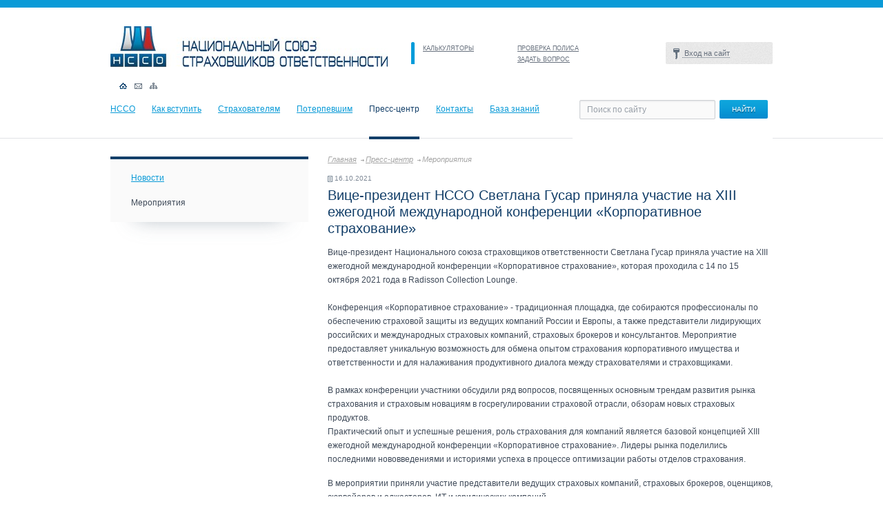

--- FILE ---
content_type: text/html; charset=UTF-8
request_url: https://nsso.ru/press-center/events/7924/
body_size: 18543
content:
<!DOCTYPE html PUBLIC "-//W3C//DTD XHTML 1.0 Strict//EN" "http://www.w3.org/TR/xhtml1/DTD/xhtml1-strict.dtd">
<html xmlns="http://www.w3.org/1999/xhtml">

<head>
	<meta http-equiv="X-UA-Compatible" content="IE=edge" />
	<link rel="stylesheet" href="/css/style.css" type="text/css" media="all" />
	
	<link rel="stylesheet" href="/css/redmond/jquery-ui-1.8.16.custom.css" type="text/css" media="all" />
	<script type="text/javascript" src="/js/jquery.min.js"></script>
	<script type="text/javascript" src="/js/jinit.js"></script>
	<script type="text/javascript" src="/js/jquery-ui-1.8.15.custom.min.js"></script>
	<script type="text/javascript">
		$(function() {
			$('#tabs').tabs();
		});
	</script>
	<!--[if lt IE 9]>
	<link rel="stylesheet" type="text/css" href="/css/ie.css" media="Screen">
<![endif]-->
	<!--[if IE 7]>
	<link rel="stylesheet" type="text/css" href="/css/ie7.css" media="Screen">
	<link rel="stylesheet" type="text/css" href="/css/ie7_pages.css" media="Screen">
<![endif]-->
	<meta http-equiv="Content-Type" content="text/html; charset=UTF-8" />
<meta name="robots" content="index, follow" />
<meta name="keywords" content="НССО, NSSO, NULI, Национальный союз страховщиков ответственности, The national union of liability insurers" />
<meta name="description" content="НССО" />
<link href="/bitrix/js/socialservices/css/ss.min.css?16642665854772" type="text/css"  rel="stylesheet" />
<link href="/bitrix/cache/css/s1/nsso_pages/template_5475a7d85636bd01cca574ac4bc5ef95/template_5475a7d85636bd01cca574ac4bc5ef95_v1.css?175165612010074" type="text/css"  data-template-style="true" rel="stylesheet" />
<script>if(!window.BX)window.BX={};if(!window.BX.message)window.BX.message=function(mess){if(typeof mess==='object'){for(let i in mess) {BX.message[i]=mess[i];} return true;}};</script>
<script>(window.BX||top.BX).message({"JS_CORE_LOADING":"Загрузка...","JS_CORE_NO_DATA":"- Нет данных -","JS_CORE_WINDOW_CLOSE":"Закрыть","JS_CORE_WINDOW_EXPAND":"Развернуть","JS_CORE_WINDOW_NARROW":"Свернуть в окно","JS_CORE_WINDOW_SAVE":"Сохранить","JS_CORE_WINDOW_CANCEL":"Отменить","JS_CORE_WINDOW_CONTINUE":"Продолжить","JS_CORE_H":"ч","JS_CORE_M":"м","JS_CORE_S":"с","JSADM_AI_HIDE_EXTRA":"Скрыть лишние","JSADM_AI_ALL_NOTIF":"Показать все","JSADM_AUTH_REQ":"Требуется авторизация!","JS_CORE_WINDOW_AUTH":"Войти","JS_CORE_IMAGE_FULL":"Полный размер"});</script>

<script src="/bitrix/js/main/core/core.min.js?1751655854230432"></script>

<script>BX.Runtime.registerExtension({"name":"main.core","namespace":"BX","loaded":true});</script>
<script>BX.setJSList(["\/bitrix\/js\/main\/core\/core_ajax.js","\/bitrix\/js\/main\/core\/core_promise.js","\/bitrix\/js\/main\/polyfill\/promise\/js\/promise.js","\/bitrix\/js\/main\/loadext\/loadext.js","\/bitrix\/js\/main\/loadext\/extension.js","\/bitrix\/js\/main\/polyfill\/promise\/js\/promise.js","\/bitrix\/js\/main\/polyfill\/find\/js\/find.js","\/bitrix\/js\/main\/polyfill\/includes\/js\/includes.js","\/bitrix\/js\/main\/polyfill\/matches\/js\/matches.js","\/bitrix\/js\/ui\/polyfill\/closest\/js\/closest.js","\/bitrix\/js\/main\/polyfill\/fill\/main.polyfill.fill.js","\/bitrix\/js\/main\/polyfill\/find\/js\/find.js","\/bitrix\/js\/main\/polyfill\/matches\/js\/matches.js","\/bitrix\/js\/main\/polyfill\/core\/dist\/polyfill.bundle.js","\/bitrix\/js\/main\/core\/core.js","\/bitrix\/js\/main\/polyfill\/intersectionobserver\/js\/intersectionobserver.js","\/bitrix\/js\/main\/lazyload\/dist\/lazyload.bundle.js","\/bitrix\/js\/main\/polyfill\/core\/dist\/polyfill.bundle.js","\/bitrix\/js\/main\/parambag\/dist\/parambag.bundle.js"]);
</script>
<script>(window.BX||top.BX).message({"LANGUAGE_ID":"ru","FORMAT_DATE":"DD.MM.YYYY","FORMAT_DATETIME":"DD.MM.YYYY HH:MI:SS","COOKIE_PREFIX":"BITRIX_SM","SERVER_TZ_OFFSET":"10800","UTF_MODE":"Y","SITE_ID":"s1","SITE_DIR":"\/","USER_ID":"","SERVER_TIME":1768818000,"USER_TZ_OFFSET":0,"USER_TZ_AUTO":"Y","bitrix_sessid":"8b1cc253c7e348f2497469a5a81755f8"});</script>


<script src="/bitrix/js/socialservices/ss.js?14999408821419"></script>
<script>BX.setJSList(["\/bitrix\/templates\/.default\/components\/bitrix\/menu\/horizontal_multilevel1\/script.js","\/bitrix\/components\/bitrix\/search.title\/script.js","\/bitrix\/templates\/.default\/components\/bitrix\/menu\/tree1\/script.js"]);</script>
<script>BX.setCSSList(["\/bitrix\/templates\/.default\/components\/bitrix\/system.auth.form\/template1\/style.css","\/bitrix\/templates\/.default\/components\/bitrix\/menu\/horizontal_multilevel1\/style.css","\/bitrix\/templates\/.default\/components\/bitrix\/search.title\/search-title\/style.css","\/bitrix\/templates\/.default\/components\/bitrix\/menu\/tree1\/style.css","\/bitrix\/templates\/.default\/components\/bitrix\/breadcrumb\/template1\/style.css"]);</script>


<script  src="/bitrix/cache/js/s1/nsso_pages/template_2689f5f4f052e6439cecd9fecc55cf23/template_2689f5f4f052e6439cecd9fecc55cf23_v1.js?17516561208357"></script>

	<title>Вице-президент НССО Светлана Гусар приняла участие на XIII ежегодной международной конференции «Корпоративное страхование» </title>
</head>

<body>
	
	<script type="text/javascript" src="/js/fancybox/jquery.fancybox-1.3.4.pack.js"></script>
	<link rel="stylesheet" type="text/css" href="/js/fancybox/jquery.fancybox-1.3.4.css" media="screen" />
	<script type="text/javascript">
	$(function() {
		$('a.popup').fancybox({
		'overlayShow': false,
		'padding': 20,
		'margin' : 0,
		'width' : 310,
		'height' : 386,
		'scrolling' : 'auto',
		'titleShow': false,
		'type': 'iframe',
		'href': '/policyholders/faq/qform.php'
		});
	});
</script>
	<div id="header">
		<div class="header-first">
			<div class="logo">
				<a href="/" title="На главную">
					<img src="/images/logo.jpg" alt="Национальный союз страховщиков ответственности" />
				</a>
			</div><!-- .logo-->
			<div class="top-links">
				<ul>
					<li><a href="/calc/">КАЛЬКУЛЯТОРЫ</a></li>
					<li><a href="/check_policy/gop/contract/">ПРОВЕРКА ПОЛИСА</a></li>


											<li><a href="javascript:void();" class="popup"></a></li>
					


					<li><a href="/contacts/">ЗАДАТЬ ВОПРОС</a></li>
					<!--          <li><a href="javascript:void();" class="popup">ЗАДАТЬ ВОПРОС</a></li> -->

				</ul>
			</div><!-- .top-links -->
			<!--<div class="contacts-link"><a href="/contacts/">КОНТАКТЫ</a></div>-->


			<style>
#fogot-link{
    color: lightgray;
    width: 100%;
    display: block;
    text-align: end;
    background: none;
}
</style>

<div class="bx-system-auth-form">


<form name="system_auth_form6zOYVN" method="post" target="_top" action="/members/decision/">
<input type="hidden" name="backurl" value="/members/decision/" />
	<input type="hidden" name="AUTH_FORM" value="Y" />
	<input type="hidden" name="TYPE" value="AUTH" />
	
	
	<div class="enter">
		<script type="text/javascript">
		</script>
        <a class="nsso_members" href="javascript:void();" title=""><span>Вход на сайт</span></a>
		<div class="login-form" id="login-form">
      <div class="pip-login"><img src="/images/blue-c.png" alt=""></div>
        <div class="fon-lf">
          <input class="login-ico" type="text" name="USER_LOGIN" value="" id="" value="Логин" />
          <input class="pass-ico" type="password" name="USER_PASSWORD" id="" value="" />
          <div class="login-button">
	  
		  <input class="button_grey" type="submit" name="Login" value="войти" /></div>

	<a href='/login/?forgot_password=yes' onclick="window.location.href='/login/?forgot_password=yes';" id='fogot-link'>забыли пароль?</a>
	
        </div>		 
    </div><!-- .login-form-->
	
  </div><!-- .enter-->

	<div class="bx-auth-serv-icons">
</div>

	
		
</form>
	
</div>

			

			<div class="header-icons">
				<ul>
					<li class="home"><a class="activ-hi" href="/" title="На главную"></a></li>
					<li class="mail"><a href="mailto:nsso@nsso.ru" title=""></a></li>
					<li class="map"><a href="/sitemap/" title=""></a></li>
				</ul>
			</div><!-- .header-icons -->
		</div><!-- .header-first-->
		<div class="header-second">
			<div class="top-nav">
				
<ul>


	
	
		
																<li class="first"><a href="/nsso/" title="">НССО</a></li>
											
		
	
	

	
	
		
																<li class=""><a href="/howtojoin/" title="">Как вступить</a></li>
											
		
	
	

	
	
		
																<li class=""><a href="/policyholders/" title="">Страхователям</a></li>
											
		
	
	

	
	
		
																<li class=""><a href="/affected/" title="">Потерпевшим</a></li>
											
		
	
	

	
	
		
																<li class=""><span>Пресс-центр</span><div class="activ-line"></div></li>
											
		
	
	

	
	
		
																<li class=""><a href="/contacts/" title="">Контакты</a></li>
											
		
	
	

	
	
		
							<li><a href="" class="root-item" title="Доступ запрещен">База знаний</a></li>
			
		
	
	


</ul>
			</div><!-- .top-nav -->
				<div class="search" id="title-search">
	<form id="searchform" action="/search/index.php">
		<input id="title-search-input" class="search-field" value="Поиск по сайту" onclick="if(this.value=='Поиск по сайту') this.value='';" onfocus="if(this.value=='Поиск по сайту') this.value='';" onblur="if(this.value=='') this.value='Поиск по сайту';" type="text" name="q" size="40" maxlength="50" autocomplete="off" />
    <input class="button" name="s" type="submit" value="НАЙТИ" />
	</form>
	</div>
<script type="text/javascript">
var jsControl = new JCTitleSearch({
	//'WAIT_IMAGE': '/bitrix/themes/.default/images/wait.gif',
	'AJAX_PAGE' : '/press-center/events/7924/',
	'CONTAINER_ID': 'title-search',
	'INPUT_ID': 'title-search-input',
	'MIN_QUERY_LEN': 2
});
</script>
		</div><!-- .header-second-->
	</div><!-- #header -->
	<div id="inner">
		<div class="container">
			<div class="right-column">


				
					


	<div class="menu-left-shadow">
	<div class="menu-left-block">
	<ul class="main-menu">

						<li><a href="/press-center/news">Новости</a>
				
	
	
	
	
										<li><span>Мероприятия</span></li>
							
	
	
	
	

	</ul>
	</div><!-- .menu-left-block-->
	</div><!-- .menu-left-shadow-->





				
				

				
				<!-- 
убрать бокое меню
-->
				
			</div>
			<!--- .right-column -->
		</div><!-- .container-->
		<div class="left-column">
			<div class="breadcrumbs">
				<a href="/" title="Главная">Главная</a><a href="/press-center/" title="Пресс-центр">Пресс-центр</a><span>Мероприятия</span>			</div>
			<div class="inner-content">



<div class="news-detail">
		    <p class="date">16.10.2021</p>
				<h1>Вице-президент НССО Светлана Гусар приняла участие на XIII ежегодной международной конференции «Корпоративное страхование» </h1>
									Вице-президент Национального союза страховщиков ответственности Светлана Гусар приняла участие на XIII ежегодной международной конференции «Корпоративное страхование», которая проходила с 14 по 15 октября&nbsp;2021 года в&nbsp;Radisson Collection Lounge.&nbsp;<br>
 <br>
 Конференция «Корпоративное страхование» - традиционная площадка, где собираются профессионалы по обеспечению страховой защиты из ведущих компаний России и Европы, а также представители лидирующих российских и международных страховых компаний, страховых брокеров и консультантов. Мероприятие предоставляет уникальную возможность для обмена опытом страхования корпоративного имущества и ответственности и для налаживания продуктивного диалога между страхователями и страховщиками.<br>
 <br>
 В рамках конференции&nbsp;участники обсудили ряд вопросов, посвященных&nbsp;основным трендам развития рынка страхования и страховым новациям в госрегулировании страховой отрасли, обзорам новых страховых продуктов.
<p>
	 Практический опыт и успешные решения, роль страхования для компаний является базовой концепцией XIII ежегодной международной конференции «Корпоративное страхование». Лидеры рынка поделились последними нововведениями и историями успеха в процессе оптимизации работы отделов страхования.&nbsp;
</p>
<p>
	 В мероприятии приняли участие представители ведущих страховых компаний, страховых брокеров, оценщиков, сюрвейеров и аджастеров, ИТ и юридических компаний.
</p> 	
			</div>


<p><a href="/press-center/events/">Возврат к списку</a></p>
</div>
</div><!-- .left-column -->
</div><!-- .wrapper-->
  <div id="footer-wrapper">
    <div class="bottom-nav">
    	<div class="bottom-nav-block">
      	<ul>
        	<li><a href="/contacts/" title="">Контакты</a></li>
          <li><a href="/howtojoin/" title="">Как вступить</a></li>
          <li><a href="/affected/trans/chronicle/" title="">Хроника аварий</a></li>
       <!--   <li><a href="/dictionary/" title="">Словарь терминов</a></li>-->
        </ul>
			</div><!-- .bottom-nav-block -->
      <div class="bottom-nav-block">
      	<ul>
        	<li><a href="/nsso/" title="">НССО</a></li>
			<li class="small"><a href="/nsso/structure/" title="">Структура Союза</a></li>
		  <li class="small"><a href="/nsso/members/" title="">Члены НССО</a></li>
		  <li class="small"><a href="/nsso/information/annual_reports" title="">Годовые отчеты</a></li>
          <li class="small"><a href="/nsso/information/constituent_documents" title="">Устав</a></li>
		  <li class="small"><a href="/nsso/information/financial_statements" title="">Бухгалтерская отчетность</a></li>
        </ul>
			</div><!-- .bottom-nav-block -->
      <div class="bottom-nav-block">
      	<ul>
        	<li><a href="/policyholders/" title="">Страхователям</a></li>
        	 <li class="small"><a href="/policyholders/opo" title="">Страхование отв-ти владельца опасного объекта</a></li>
        	 <li class="small"><a href="/policyholders/gop" title="">Страхование отв-ти перевозчика</a></li>
        </ul>
			</div><!-- .bottom-nav-block -->
      <div class="bottom-nav-block">
      	<ul>
          <li><a href="/affected/" title="">Потерпевшим</a></li>
         <li class="small"><a href="/affected/opo" title="">Страхование отв-ти владельца опасного объекта</a></li>
          <li class="small"><a href="/affected/trans" title="">Страхование отв-ти перевозчика</a></li>
        </ul>
			</div><!-- .bottom-nav-block -->
      <div class="bottom-nav-block">
        <ul>
          <li><a href="/press-center/" title="">Пресс-центр</a></li>
          <li class="small"><a href="/press-center/news" title="">Новости</a></li>
       
          <li class="small"><a href="/press-center/events" title="">Мероприятия</a></li>
       
      	</ul>
			</div><!-- .bottom-nav-block -->
      <div class="clr"></div>
    </div><!-- .bottom-nav -->
  </div><!-- #footer-wrapper -->
  <div id="footer">
    <div class="footer-in">
		<div class="copyright">
	 ©&nbsp;2026 <a href="/">Национальный союз страховщиков ответственности</a>
	<p class="tel">
 <span class="caption">Телефон:</span>&nbsp;+7 (495) 737-92-13
	</p>
	<p class="tel">
		<span class="caption">Факс:</span>&nbsp;<span class="number">+7 (495) 737-92-10</span>
	</p>
</div>
 <br>
<div class="adres">
	 115093, г. Москва, <br>
 <a href="/contacts/">ул. Люсиновская, д.27, стр.3 </a>
</div>
 <br>  	</div><!-- .footer-in -->
  </div><!-- #footer -->
<!-- 
<script type="text/javascript">
  var _paq = _paq || [];
    _paq.push(['trackPageView']);
    _paq.push(['enableLinkTracking']);
    (function() {
        var u="//stat.nsso.ru/";
            _paq.push(['setTrackerUrl', u+'piwik.php']);
            _paq.push(['setSiteId', 1]);
        var d=document, g=d.createElement('script'), s=d.getElementsByTagName('script')[0];
            g.type='text/javascript'; g.async=true; g.defer=true; g.src=u+'piwik.js'; s.parentNode.insertBefore(g,s);
          })();
</script>
 <noscript><p><img src="//stat.nsso.ru/piwik.php?idsite=1" style="border:0;" alt="" /></p></noscript>
-->
<script>
    (function(m,e,t,r,i,k,a){m[i]=m[i]||function(){(m[i].a=m[i].a||[]).push(arguments)};
    m[i].l=1*new Date();
    k=e.createElement(t),a=e.getElementsByTagName(t)[0],k.async=1,k.src=r,a.parentNode.insertBefore(k,a)})
    (window, document, "script", "https://mc.yandex.ru/metrika/tag.js", "ym");

    ym(102050661, "init", {
        clickmap:true,
        trackLinks:true,
        accurateTrackBounce:true
    });
</script>
<noscript><img src="https://mc.yandex.ru/watch/102050661" style="position:absolute; left:-9999px;" alt="" /></noscript></body>
</html>

--- FILE ---
content_type: application/javascript
request_url: https://nsso.ru/js/jinit.js
body_size: 12102
content:
$(document).ready(function() {
	checkAddress();
	initLogin();
	initGet_mail();
	initSlider();
	initNews();
	initTooltip();
	initCalendar();
	initButton();
	initSignup();
	initSearchInput();
	//initTabsAnimation();
	initjQueryUIScroll();
	$(".member").hover(
		function () {
			$(this).find(".activ-logo").fadeIn(200);
		},
		function () {
			$(this).find(".activ-logo").fadeOut(200);
		}
	);  

	$(".linkfile").hover(
		function () {
			$(this).find(".file-info").fadeIn(200);
		},
		function () {
			$(this).find(".file-info").fadeOut(200);
		}
	);
	$(".send_mail textarea").html("&nbsp;");
});

initLogin = function(){
	function ShowLoginForm(){
		$('.login-form').show();
		$('.login-form').animate({top: '36px', opacity: '1', height: '139px'}, 150);
	}
	function HideLoginForm(){
		$('.login-form').animate({top: '16px', opacity: '0', height: '0'}, 150);
		$('.login-form').fadeOut();
	}
	
	$('.nsso_members').click(function(){
		if ($('.enter').hasClass('active')){
			$(this).parent().removeClass('active');
			HideLoginForm();
			return false;
		}
		else {
			$(this).parent().addClass('active');
			ShowLoginForm();
			return false;
		}
	});
	
	$('body').click(function(){
		if ($('.enter').hasClass('active')){
			$('.enter').removeClass('active');
			HideLoginForm();
		}
	});
	$('.login-form').click(function(){
		return false;		
	});
	$('.button_grey').click(function(){		
		$('.bx-system-auth-form form[name*=system_auth_form]').submit();
		$(this).child().child().removeClass('active');
	});
	
}

checkAddress = function(){
	var cb = $('#checkbox_address');
	var ta = $('#textarea[name*=textarea_7]');
	if (cb.attr('checked') == 'checked') {
		$('.send_mail').addClass('open');
		if (ta.html() == '&nbsp;') {
			ta.html('');
		}
	}
	else {
		if (ta.html() == '') {
			ta.html('&nbsp;');
		}
	}
}

initSlider = function() {
	$('.slider li a.flip').click(function(){
		$(this).parent().next().slideToggle();
		$(this).toggleClass('activ-flip');
		return false;
	});
}

initNews = function(){
	// декорации
	$('#tabs').css('overflow', 'hidden');
	$('#tabs #tabs-1').css('position', 'relative');
	$('#tabs #tabs-2').css('position', 'relative').css('top', -$('#tabs #tabs-1').height() + 1).css('left', $('#tabs #tabs-2').width());
	
	// щелкаем по первой вкладке
	$('a[href=#tabs-1]').click(function(){
		$('#tabs-1').removeClass('ui-tabs-hide');				// показываем содержимое первой вкладки
		$('#tabs #tabs-2').animate({left: '280px'}, 200);		// сдвигаем вправо содержимое второй вкладки
		$('.ui-state-default').removeClass('ui-tabs-selected');	// выделяем первый таб
		$(this).parent().addClass('ui-tabs-selected');			// ...
		$('#tabs #tabs-1').animate({left: '0px'}, 200);			// сдвигаем вправо содержимое первой вкладки
		$('#tabs').height('473px');								// подправляем высоту табов
	});
	
	// щелкаем по второй вкладке
	$('a[href=#tabs-2]').click(function(){
		$('#tabs-2').removeClass('ui-tabs-hide');				// показываем содержимое второй вкладки
		$('#tabs #tabs-1').animate({left: '-280px'}, 200);		// сдвигаем влево содержимое первой вкладки
		$('#tab_left').removeClass('ui-tabs-selected');			// выделяем второй таб
		$(this).parent().addClass('ui-tabs-selected');			// ...
		$('#tabs #tabs-2').animate({left: '0px'}, 200);			// сдвигаем влево содержимое второй вкладки
		$('#tabs').height('473px');								// подправляем высоту табов
	});
}

initTooltip = function(){
	$('.linkfile').hover(function(){
		$(this).parent().css('z-index', '10');
	}, function(){
		$(this).parent().css('z-index', '1');
	});
}

initCalendar = function(){
	$('.date-block span').click(function(){
		/*$('.calend-pop-up').hide();
		$('.calend-pop-up').css('height', '0').css('opacity', '0').css('top', '326px');
		$('.calend-pop-up').show();
		$('.calend-pop-up').animate({top: '342px', opacity: '1', height: '185px'}, 150);*/
	})
	/*$('.date-block span').click(function(){
		if ($(this).hasClass('active')) {
			$(this).removeClass('active');
			$('.calend-pop-up').animate({top: '326px', opacity: '0', height: '0'}, 150);
			return false;
		}
		else {
			$(this).addClass('active');
			$('.calend-pop-up').hide();
			$('.calend-pop-up').css('height', '0').css('opacity', '0').css('top', '326px');
			$('.calend-pop-up').show();
			$('.calend-pop-up').animate({top: '342px', opacity: '1', height: '185px'}, 150);
			return false;
		}
	});
	$('body').click(function(){
		if ($('.date-block span').hasClass('active')) {
			$('.date-block span').removeClass('active');
			$('.calend-pop-up').animate({top: '326px', opacity: '0', height: '0'}, 150);
			return false;
		}
	})
	$('.calend-pop-up').click(function(event){
		 event.stopPropagation();
		 alert(123);
	});*/
}

initGet_mail = function() {
	$(".send_mail input:checkbox").click(function(){
		var ta = $(".send_mail textarea");
		if ($(this).attr("checked")) {
			$(".send_mail").addClass("open");
			if (ta.html() == '&nbsp;') {
				ta.html('');
			}
			$('.send_mail.open .inside').show(300);
		} else {
			$('.send_mail.open .inside').hide(300);
			$(".send_mail").removeClass("open");
			if (ta.html() == '') {
				ta.html('&nbsp;');
			}
		}
		return true;
	});
}

initButton = function() {
	$(".button").mouseover(function(){
		$(this).addClass("hover");
	}).mousedown(function(){
		$(this).addClass("active").removeClass("hover");
	}).mouseup(function(){
		$(this).removeClass("active").addClass("hover");
	}).mouseleave(function(){
		$(this).removeClass("hover").removeClass("active");
	});

	$(".button_grey").mouseover(function(){
		$(this).addClass("hover");
	}).mousedown(function(){
		$(this).addClass("active").removeClass("hover");
	}).mouseup(function(){
		$(this).removeClass("active").addClass("hover");
	}).mouseleave(function(){
		$(this).removeClass("hover").removeClass("active");
	});
}

initSignup = function() {
	$(".signup").css("display","none");
	
	$("a.mail").click(function(){
		$(this).fadeOut(300);
		$(".signup").fadeIn(300);
	});
}
  
initjQueryUIScroll = function(){
	//scrollpane parts
	var scrollPane = $( ".scroll-pane" ),
		scrollContent = $( ".scroll-content" );
	
	//build slider
	var scrollbar = $( ".scroll-bar" ).slider({
		slide: function( event, ui ) {
			if ( scrollContent.width() > scrollPane.width() ) {
				scrollContent.css( "margin-left", Math.round(
					ui.value / 100 * ( scrollPane.width() - scrollContent.width() )
				) + "px" );
			} else {
				scrollContent.css( "margin-left", 0 );
			}
		}
	});
	
	//append icon to handle
	var handleHelper = scrollbar.find( ".ui-slider-handle" )
	.mousedown(function() {
		scrollbar.width( handleHelper.width() );
	})
	.mouseup(function() {
		scrollbar.width( "100%" );
	})
	//.append( "<span class='ui-icon ui-icon-grip-dotted-vertical'></span>" )
	.wrap( "<div class='ui-handle-helper-parent'></div>" ).parent();
	
	//change overflow to hidden now that slider handles the scrolling
	scrollPane.css( "overflow", "hidden" );
	
	//size scrollbar and handle proportionally to scroll distance
	function sizeScrollbar() {
		var remainder = scrollContent.width() - scrollPane.width();
		var proportion = remainder / scrollContent.width();
		var handleSize = scrollPane.width() - ( proportion * scrollPane.width() );
		scrollbar.find( ".ui-slider-handle" ).css({
			width: handleSize,
			"margin-left": -handleSize / 2
		});
		handleHelper.width( "" ).width( scrollbar.width() - handleSize );
	}
	
	//reset slider value based on scroll content position
	function resetValue() {
		var remainder = scrollPane.width() - scrollContent.width();
		var leftVal = scrollContent.css( "margin-left" ) === "auto" ? 0 :
			parseInt( scrollContent.css( "margin-left" ) );
		var percentage = Math.round( leftVal / remainder * 100 );
		scrollbar.slider( "value", percentage );
	}
	
	//if the slider is 100% and window gets larger, reveal content
	function reflowContent() {
			var showing = scrollContent.width() + parseInt( scrollContent.css( "margin-left" ), 10 );
			var gap = scrollPane.width() - showing;
			if ( gap > 0 ) {
				scrollContent.css( "margin-left", parseInt( scrollContent.css( "margin-left" ), 10 ) + gap );
			}
	}
	
	//change handle position on window resize
	$( window ).resize(function() {
		resetValue();
		sizeScrollbar();
		reflowContent();
	});
	//init scrollbar size
	setTimeout( sizeScrollbar, 10 );//safari wants a timeout
	
	// количество элементов в часто задаваемых вопросах
	var tabs_count = $('#scroll_q .tabs-qa').size();
	// если их больше 4-х, то расчитываем общую длину
	if (tabs_count > 4) {
		var ch_size = ($('#scroll_q .activ-tab').width()+27)*tabs_count-5;
		$('.slider-qa').css('width', ch_size);
	}
	// иначе, делаем статичной
	else {
		$('.slider-qa').css('width', 636);
		$('#scroll_q .scroll-bar-wrap').hide();
	}
	
	
	//----------Двойной слайдер для Хроники----------
	
	// стили годов
	$('.year:first').css('margin-left', '10px');
	
	// отступы для всех браузеров
	if (!$.browser.msie) {
		$('.year:eq(1)').css('margin-left', '107px');
		$('.year:eq(2)').css('margin-left', '113px');
		$('.year:eq(3)').css('margin-left', '111px');
		$('.year:eq(4)').css('margin-left', '105px');
	}
	// отступы для IE
	else {
		$('.year:eq(1)').css('margin-left', '106px');
		$('.year:eq(2)').css('margin-left', '108px');
		$('.year:eq(3)').css('margin-left', '110px');
		$('.year:eq(4)').css('margin-left', '105px');
	}
	
	// сам слайдер
	$( "#slider-range" ).slider({
		range: true,
		min: 0,
		animate: true,
		max: 550,
		step: $( "#slider-range" ).width()/5,
		values: [ 400, 550 ]
	});
	
	// стили для слайдера Хроники
	$('#slider-range a').css('width', '11px').css('height', '21px').css('background', 'url(/images/chron_slider.gif) no-repeat').css('top', '-9px');
	$('#slider-range a:first').css('margin-left', '0.1px');
	$('#slider-range .ui-widget-header').css('background', '#0B9ED9 url(/images/q_slider_slider.gif) repeat-x').css('height', '7px').css('top', '2px');
	$('#slider-range div:first').css('margin-left', '2px');
	$('#chron_slider_line').css('margin-left', '2px');
	
	// создаем горизонтальную фигурную рамку у слайдера
	$('#slider-range > div').append('<div id="chron_slider_line"><img src="/images/slider_line_left.gif"><img src="/images/slider_line_right.gif"></div><div id="chron_line_arrow"><div id="chron_slider_count">5 ЧС</div></div>');
	$('#chron_slider_line img').css('margin-top', '16px');
	$('#chron_slider_line img:first').css('float', 'left');
	$('#chron_slider_line img:last').css('float', 'right');
}

$(function(){
	/* top-nav */
	$('.news-container:last').css({border: 'none'});
	$('#tabs-2 ul li:last').css({border: 'none'});
	$('#tabs-1 ul li:last').css({border: 'none'});
});

initSearchInput = function() {
    $('#searchform').submit(function() {
        return $('#searchform #title-search-input').val() != 'Поиск по сайту';
    });
	
	// поиск по сайту на главной
	$('.search-field').click(function(){
		$(this).addClass('text_color');
	});
	$('.search-field').blur(function(){
		$(this).removeClass('text_color');
	});
};

/*initTabsAnimation = function(){
	$('a[href*=tabs-2]').click(function(){
		$('#tabs-2').removeClass('ui-tabs-hide');
		/*$('#tabs-2').animate({left: '-280px'},5000);
	});
}*/